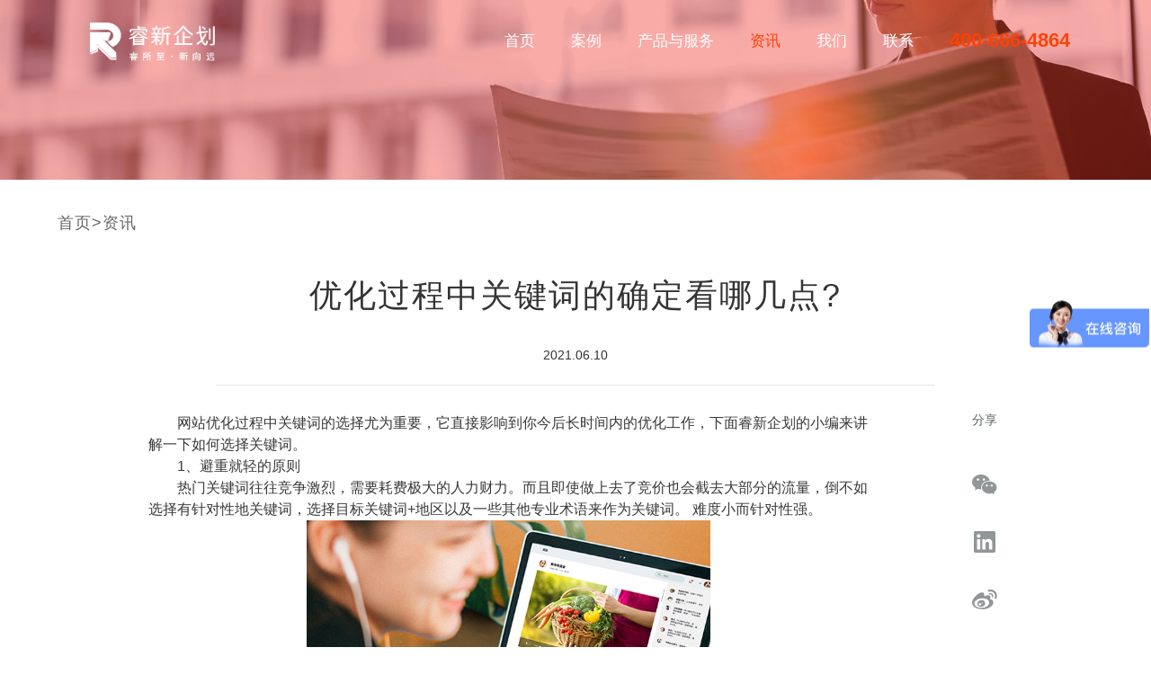

--- FILE ---
content_type: text/html; charset=utf-8
request_url: https://www.reyxin.com/news/show-222.html
body_size: 7346
content:
<!DOCTYPE html>
<html lang="en">

<head>
    <meta charset="UTF-8">
    <meta name="viewport"
        content="width=device-width; initial-scale=1.0, minimum-scale=1.0, maximum-scale=1.0, user-scalable=no" />
    <meta http-equiv="Access-Control-Allow-Origin" content="*">
    <title>优化过程中关键词的确定看哪几点?-石家庄网络营销资讯_石家庄微信营销动态-睿新企划</title>
	<meta name="keywords" content="石家庄网络营销资讯,石家庄微信营销新闻,石家庄直播带货动态">
	<meta name="description" content="睿新企划,互联网全渠道营销的专业品牌,为您提供最新合作签约,行业新闻和营销资源物料.">
    <link rel="stylesheet"  href="/templates/ruixin/css/public.css">
    <link rel="stylesheet"  href="/templates/ruixin/css/animate.css">
    <link rel="stylesheet"  href="/templates/ruixin/css/news.css">
    <script src="/templates/ruixin/js/jquery-3.1.1.min.js"></script>
    <script src="/templates/ruixin/js/clipboard.min.js"></script>
    <script src="/templates/ruixin/js/qrcode.js"></script>
    <script src="/templates/ruixin/js/public.js"></script>
    
</head>

<body class="navnews">
    <div class="wrapper newsShow">
        <!-- 头部 -->
        <link rel="stylesheet" type="text/css" href="/scripts/artdialog/ui-dialog.css" />
<script type="text/javascript" charset="utf-8" src="/scripts/artdialog/dialog-plus-min.js"></script>
<script type="text/javascript" src="/templates/ruixin/js/common.js"></script>
<!-- <script src="/templates/ruixin/js/jquery-3.1.1.min.js"></script> -->
<div class="head">
    <div class="headcon">
        <div class="logo"><a class="logohref" id="logohref" href="/index.html"><img src="/templates/ruixin/images/logo.png"></a></div>
        <div class="mobileTEL"><a href="tel:400-666-4864">400-666-4864</a></div>
        <ul class="nav">
            <li class="indexnav1"><a href="/index.html">首页</a></li>
            <li class="anlinav1"><a href="/case/92.html">案例</a></li>
            <li class="cpfwnav1">
                <a class="pc" href="/product.html">产品与服务</a>
                <dl class="pcmobilenavul" id="pcmobilenavul">
                    <dd><a href="/yxdj.html">营销平台搭建</a></dd>
                    <dd><a href="/wltg.html">网站综合推广</a></dd>
                    <dd><a href="/wxyx.html">微信营销</a></dd>
                    <dd><a href="/mthg.html">媒体广告与资源</a></dd>
                    <dd><a href="/spyx.html">视频制作与营销</a></dd>
                </dl>
                <a class="hide cpyfw">产品与服务</a>
                <dl class="hide mobilenavul">
                    <dd><a href="/product.html">产品与服务体系</a></dd>
                    <dd><a href="/yxdj.html">营销平台搭建</a></dd>
                    <dd><a href="/wltg.html">网站综合推广</a></dd>
                    <dd><a href="/wxyx.html">微信营销</a></dd>
                    <dd><a href="/mthg.html">媒体广告与资源</a></dd>
                    <dd><a href="/spyx.html">视频制作与营销</a></dd>
                </dl>
            </li>
            <li class="newsnav1"><a href="/news.html">资讯</a></li>
            <li class="aboutnav1"><a href="/about.html">我们</a></li>
            <li class="lxwmnav1"><a href="/lxwm.html">联系</a></li>
            <!-- <li><a class="download">资源下载</a></li> -->
            <li class="tel400"><a href="tel:400-666-4864">400-666-4864</a></li>
          
        </ul>
        <div class="mobile mobileClick">
            <i></i>
            <i></i>
            <i></i>
        </div>
    </div>
</div>

<div class="mark"></div>

<div class="downxz" style="background-image: url(/templates/ruixin/images/xzpng.png);">
    <div class="down_top">
        <img class="downleft" src="/templates/ruixin/images/xzpnglog.png" alt="石家庄网站推广">
        <img class="downright" src="/templates/ruixin/images/xzpngpdf.png" alt="石家庄视频营销">
        <img class="close" src="/templates/ruixin/images/close.png">
    </div>
    <div class="down_center">
        <input class="downtel" type="tel" id="txtMobile" placeholder="请输入您的手机号">
        <input class="downtext" type="text" id="txtValidcode" placeholder="输入验证码">
        <span class="downtj" onclick="sendSMS(this, '#txtMobile', '/');">发送验证码</span>
    </div>
    <div class="down_bottom">
        <span class="djxz" onclick="download()">点击下载</span>
        <span class="wxyz">我要咨询</span>
    </div>
</div>
<script>
   
   
    $(".download").click(function () {
        $(".mark").show();
        $(".downxz").show();
    })
    $(".downxz .close").click(function () {
        $(".mark").hide();
        $(".downxz").hide();
    })

    function download() {
        var url = "/tools/submit_ajax.ashx?action=ehcek_mobile_validcode";

        var mobile = $("#txtMobile").val();
        var validcode = $("#txtValidcode").val();

        if (!mobile) {
            alert("请输入手机号");
            return false;
        }
        if (!validcode) {
            alert("请输入验证码");
            return false;
        }

        var postData = {};
        postData["mobile"] = mobile;
        postData["validcode"] = validcode;

        $.ajax({
            type: "POST",
            url: url,
            data: postData,
            dataType: "json",
            timeout: 20000,
            success: function (res, textStatus) {
                if (res.status == 1) {
                    var download_url = "/tools/submit_ajax.ashx?action=download_file";
                    var postData1 = {};
                    postData1["mobile"] = mobile;
                    $.ajax({
                        type: "POST",
                        url: download_url,
                        data: postData1,
                        dataType: "json",
                        timeout: 20000,
                        success: function (data, textStatus) {
                            if (data.status == 1) {
                                location.href=data.data;
                            } else {
                                alert(data.msg);
                            }
                        }
                    });
                } else {
                    alert(res.msg);
                }
            }
        });
    }

    $(".headcon .cpyfw").click(function () {
       $(".mobilenavul").toggle(1000);
    })

    
</script>

<script>
var _hmt = _hmt || [];
(function() {
  var hm = document.createElement("script");
  hm.src = "https://hm.baidu.com/hm.js?9024b32591574ed9f549a3079bf85128";
  var s = document.getElementsByTagName("script")[0]; 
  s.parentNode.insertBefore(hm, s);
})();
</script>
        <div class="banner"><img src="/templates/ruixin/images/banner_newxq.jpg"></div>
        <div class="dqpage"><a href="/">首页</a>><a href="/news.html">资讯</a></div>
       <div class="newsShowTitle">
            <h2>优化过程中关键词的确定看哪几点?</h2>
            <p class="time">2021.06.10</p>
        </div>
        <div class="newsShowCon">
                <div class="neirong">
                <div class="newsShowCon_Left">
                <p style="line-height: 1.75em;"><span style="font-size: 16px;">　　网站优化过程中关键词的选择尤为重要，它直接影响到你今后长时间内的优化工作，下面睿新企划的小编来讲解一下如何选择关键词。<br/></span></p><p style="line-height: 1.75em;"><span style="font-size: 16px;">　　1、避重就轻的原则</span></p><p style="line-height: 1.75em;"><span style="font-size: 16px;">　　热门关键词往往竞争激烈，需要耗费极大的人力财力。而且即使做上去了竞价也会截去大部分的流量，倒不如选择有针对性地关键词，选择目标关键词+地区以及一些其他专业术语来作为关键词。 
难度小而针对性强。</span></p><p style="text-align: center; line-height: 1.75em;"><img src="/upload/202106/10/202106101110127368.jpg" title="优化过程中关键词的确定看哪几点?" alt="优化过程中关键词的确定看哪几点?" width="449" height="305" border="0" vspace="0" style="width: 449px; height: 305px;"/></p><p style="line-height: 1.75em;"><span style="font-size: 16px;">　　2、重点原则</span></p><p style="line-height: 1.75em;"><span style="font-size: 16px;">　　关键词必须是一个公司或者企业的主打产品，如果公司的产品很多很杂那么就选择重点产品的关键词。在做推广方案的时候不要妄想一个页面把所有关键词打尽，也不要把所有的关键字堆积到首页，量变势必会引起质变，最终会得不偿失!量变引起质变，你也已因此大获全胜。做好关键词分析，各级栏目分配合理的关键词，然后开展你的工作。在心态上关键词选取尽可能要做减法，在布置上每个页面也要做减法，最终的目的是精准。</span></p><p style="line-height: 1.75em;"><span style="font-size: 16px;">　　3、利益最大化</span></p><p style="line-height: 1.75em;"><span style="font-size: 16px;">　　做网站优化最大的原则就是要保证利益最大化。主要考虑的因素就是网站成本、及能带来的利润。如果推广方案中选词不当。已经做上去的关键词的如果选择得不够精准，也会大大的影响后期带来的利润。在后期的关键词调整上也将面临更大的难度。总结下来，我们可以看到关键字的确定是多么的重要，对企业站来说，更是如此。</span></p><p style="line-height: 1.75em;"><span style="font-size: 16px;">　　以上就是关于睿新企划的小编给大家总结的相关内容，更多资讯可直接联系我们，我们将竭诚为您服务。</span></p><p><br/></p>

                </div>
                <dl class="newsShowCon_Right">
                    <dt>相关阅读</dt>
                    
                    
                    
                        <dd>
                        <a href="/news/show-1007.html">
                            <div class="img"><img src="https://cloud.reyxin.com//upload/202401/30/202401301007450755.png"></div>
                            <div class="wz">
                                <span class="title">网络推广营销公司：助力您事业的数字化传播</span>
                                <span class="time">2024.01.30</span>
                            </div>
                        </a>
                    </dd>
                    
                        <dd>
                        <a href="/news/show-1006.html">
                            <div class="img"><img src="https://cloud.reyxin.com//upload/202401/26/202401261120168645.jpg"></div>
                            <div class="wz">
                                <span class="title">网络推广公司的功能、作用和优势</span>
                                <span class="time">2024.01.26</span>
                            </div>
                        </a>
                    </dd>
                    
                        <dd>
                        <a href="/news/show-1005.html">
                            <div class="img"><img src="https://cloud.reyxin.com//upload/202401/23/202401231120222747.png"></div>
                            <div class="wz">
                                <span class="title">微信代运营公司：助力企业在社交媒体上实现营销成功</span>
                                <span class="time">2024.01.22</span>
                            </div>
                        </a>
                    </dd>
                    
                

            </dl>
        </div>
            <div class="share">
                <a href="#">分享</a>
                <a href="#" target="_blank" class="wx"><i class="icon icon_wx"></i><div id="qrcode"></div></a>
                <a href="#" target="_blank" class="in"><i class="icon icon_in"></i></a>
                <a href="#" target="_blank" class="xl"><i class="icon icon_xl"></i></a>
                <a target="_blank" class="lz"><i class="icon icon_lz"></i></a>
                <a href="#" target="_blank" class="email"><i class="icon icon_mail"></i></a>
            </div>
        </div>

        <!-- 底部 -->
        <footer>
  <div class="footer">
    <div class="footerLogo">
      <img src="/templates/ruixin/images/footer_logo.png" alt="石家庄网络营销logo">
     
    </div>
    <dl class="footerNav">
      <dt>睿新企划</dt>
      <dd>
        <a href="/index.html">首页 HOME</a>
        <a href="/about.html">我们 COMPANY</a>
        <a href="/case/92.html">案例 CASES</a>
        <a href="/lxwm.html">联系 CONTACT</a>
        <a href="/product.html" style="width: 100%;">产品 PRODUCT</a>
        <a href="/news.html" style="width: 100%;">资讯 INFORMATION</a>
        <a href="/mzsm.html" style="width: 100%;">免责声明</a>
      </dd>
     
    </dl>
    <dl class="footerlxfs">
      <dt>联系方式</dt>
      <div class="footertel">
    
        <span class="footertelbt">客户服务电话</span>
        <span class="footertelnum"><a href="tel:400-666-4864">400-666-4864</a></span>
        <div class="blankfg"></div>
        <span class="footertelbt">售后及业务电话</span>
        <span class="footertelnum"><a href="tel:0311-87882018">18031113065</a></span>
        <div class="blankfg"></div>
        <div class="address">
          <span class="footertelbt">联系地址 </span>
          <span class="footerteladdress">新华区西三庄大街86号河北互联网大厦二层</span>
        </div>

      </div>
    </dl>
    <div class="footerEwm">
      <span class="footerEwmImg"><img src="/templates/ruixin/images/ewm.png" alt="睿新企业微信"></span>
      <span class="footerEwmtext">睿新企业微信</span>
	  <a href="https://www.sw-tech.cn/">返回主站</a>
    </div>
	<div class="links">
    友情链接：
		
			<a href="http://sw-tech.cn" target="_blank">石家庄网站建设</a>
		
			<a href="http://www.shseotuiguang.com/" target="_blank">上海网站推广</a>
		
			<a href="https://wm.makeding.com" target="_blank">思杰马克丁广告联盟</a>
		
			<a href="http://www.njdingyuan.com/" target="_blank">南京企业管理咨询</a>
		
			<a href="http://www.yongshiweb.cn/" target="_blank">济宁网站制作</a>
		
	</div>
    <div class="copyrightCon">
      <div class="copyright">
        COPYRIGHT © 2008-2026  尚武科技 保留所有权利
      </div>
      <div class="beian">
	<a  href="http://www.beian.gov.cn/portal/registerSystemInfo?recordcode=13010502001938" target="_blank">
		<img src="/templates/ruixin/images/备案图标.png" style="display: inline-block;width:auto;"/>冀公网安备 13010502001938号
	</a>
        <a href="https://beian.miit.gov.cn/#/Integrated/index" target="_blank">冀ICP备12011207号-16</a>
      </div>
    </div>
  </div>
  <div class="footerMobile">
    <div class="footertit1">睿新企划</div>
    <div class="footertit2">睿所至·新向远</div>

    <div class="ftwem">
      <span class="footerEwmImg"><img src="/templates/ruixin/images/ewm.png" alt="石家庄视频营销的扫一扫"></span>
      <p>
        <em>售后及业务电话</em>
        <a href="tel:400-666-4864">400-666-4864</a>
      </p>
    </div>
    <dl class="footeradress">
      <dt>联系地址</dt>
      <dd>新华区西三庄大街86号河北互联网大厦二层</dd>
    </dl>

   
    <div class="copyright">
      COPYRIGHT © 2008-2025    尚武科技 保留所有权利
    </div>
    <div class="beian">
	<a  href="http://www.beian.gov.cn/portal/registerSystemInfo?recordcode=13010502001938" target="_blank">
		<img src="/templates/ruixin/images/备案图标.png"  style="display: inline-block;width:auto;"/>冀公网安备 13010502001938号
	</a>
          <a href="https://beian.miit.gov.cn/#/Integrated/index" target="_blank">冀ICP备12011207号-16</a>
        </div>
    </div>

  <!-- <script type="text/javascript">window.$crisp=[];window.CRISP_WEBSITE_ID="36e0a701-ee76-43ed-9f22-b8078578697b";(function(){d=document;s=d.createElement("script");s.src="https://client.crisp.chat/l.js";s.async=1;d.getElementsByTagName("head")[0].appendChild(s);})();</script> -->

</footer>
<script>
  $(".wxyz").click(function(){
      console.log("12")
      // $(".down_top .close").click();
      $("#nb_icon_wrap")[0].click()
      // $(".cc-7doi")[0].click()
    
  })
  </script>
    </div>
    <script>
        $(function(){
          $('iframe').each(function(index, iframe) {
            $(iframe).height($(iframe).width() / 1.77)
          });
      
          var shareTitle = document.title; //分享标题
          var sharePicUrl = '' // 分享的图片 PHP输出 _coverImage
          var shareUrl = window.location.href;
          var mainTitle = $('.title-3 .main').text();
          var contentText = $('.text p').eq(0).text();
          var urlBj = '';
          if(window.location.href.split('?').length>=2){
            urlBj = '&';
          }else{
            urlBj = '?';
          }
      
          // 分享到微博
          $('.share .xl').attr('href','https://service.weibo.com/share/share.php?url='+shareUrl+urlBj+'ADTAG=weibo'+'&title='+shareTitle+'&pic='+sharePicUrl);
      
          // 分享到领英
          $('.share .in').attr('href','https://www.linkedin.com/shareArticle?url='+shareUrl+urlBj+'ADTAG=linkin'+'&title='+shareTitle+'&summary=&source=Tencent');
      
          // 分享到邮箱
          $('.share .email').attr('href','mailto:?subject='+mainTitle+'&body='+contentText+'%0A'+shareUrl);
      
      
      
          // 复制到剪贴板
          var clipboard = new Clipboard('.lz', {
            text: function() {
              return shareUrl;
            }
          });
          clipboard.on('success', function(e) {
            alert('网址复制到剪贴板成功');
          });
          clipboard.on('error', function(e) {
            alert('网址复制到剪贴板失败');
          });
      
          var qrcode = new QRCode(document.getElementById("qrcode"), {
            width : 100,//设置宽高
            height : 100,
            colorDark : '#000000',
            colorLight : '#ffffff',
          });
          qrcode.makeCode(shareUrl+urlBj+'ADTAG=wechat');
      
      
      
      
        });
      </script>
</body>

</html>

--- FILE ---
content_type: text/css
request_url: https://www.reyxin.com/templates/ruixin/css/public.css
body_size: 5438
content:
@charset "utf-8";
/* CSS Document */

* {
    margin: 0;
    padding: 0;
}

html {
    -webkit-text-size-adjust: none;
}

body {
    font-size: 12px;
    color: #393939;
    width: 100%;
}

body, ol, ul, li, dt, dd, dl, h1, h2, h3, h4, h5, h6, form, input, textarea, p, blockquote, pre, a, abbr, acronym, address, big, cite, code, del, dfn, em, img, ins, kbd, q, s, samp, sup, tt, var, b, u, i, center, fieldset, form, label, legend, table, caption, tbody, tfoot, thead, tr, th, td, article, aside, canvas, details, embed, figure, figcaption, footer, header, hgroup, menu, nav, output, ruby, section, summary, time, mark, audio, video {
    font-family: "微软雅黑", Tahoma, Helvetica, Arial, sans-serif;
    font-size: 14px;
    font-weight: normal;
    font-style: normal;
}

li {
    list-style-type: none;
}

img {
    border: none;
    vertical-align: middle;
}

/*-------this-a-list---------*/

a, time {
    outline: none;
    cursor: pointer;
    text-decoration: none;
    color: #393939;
    transition: all .4s ease 0s;
    -webkit-transition: all .4s ease 0s;
    -moz-transition: all .4s ease 0s;
    -ms-transition: all .4s ease 0s;
    -o-transition: all .4s ease 0s;
}

a:active, a:hover {
    text-decoration: none
}

a, area, a:active {
    blr: expression(this.onFocus=this.blur());
}

:focus {
    -moz-outline-style: none;
}

article, aside, details, figcaption, figure, footer, header, hgroup, menu, nav, section {
    display: block;
}

blockquote, q {
    quotes: none;
}

blockquote:before, blockquote:after, q:before, q:after {
    content: '';
    content: none;
}

/*------- input--outline--middle---------*/

/*input, button, select, textarea{ outline:none}*/

input, select, textarea, button {
    vertical-align: middle
}

button {
    border: 0 none;
    background-color: transparent;
    cursor: pointer
}

button::-moz-focus-inner, input[type="reset"]::-moz-focus-inner, input[type="button"]::-moz-focus-inner, input[type="submit"]::-moz-focus-inner, input[type="file"]>input[type="button"]::-moz-focus-inner {
    border: none;
    padding: 0;
}

/*----- tabless///-----*/

table {
    width: 100%;
    border-collapse: collapse;
    border-spacing: 0;
    table-layout: fixed;
}

caption {
    display: none;
}

/*----- clearfix///-----*/

.clearfix {
    *zoom: 1;
}

.clearfix:before, .clearfix:after {
    display: table;
    content: '';
    line-height: 0;
}

.clearfix:after {
    clear: both;
}

/*----- dis///-----*/

.clear {
    clear: both;
}

.disno {
    display: none;
}

.disbk {
    display: block;
}

.distb {
    display: table;
}

/*----- 文字两侧对齐///-----*/

.justify {
    text-align: justify;
    text-justify: distribute-all-lines;
    /*ie6-8*/
    text-align-last: justify;
    /* ie9*/
    -moz-text-align-last: justify;
    /*ff*/
    -webkit-text-align-last: justify;
    /*chrome 20+*/
}

@media screen and (-webkit-min-device-pixel-ratio:0) {
    .justify:after {
        position: absolute;
        content: ".";
        display: inline-block;
        width: 100%;
        overflow: hidden;
        height: 0;
    }
}

.tel400 {
    font-size: 30px;
    color: #ff4106;
    font-weight: bold;
}

.head .nav li.tel400 a {
    font-size: 22px;
    color: #ff4106;
    font-weight: bold;
}

/*----- 超出省略号///-----*/

.toe {
    word-break: keep-all;
    white-space: nowrap;
    overflow: hidden;
    text-overflow: ellipsis;
}

.wrapper {
    width: 100%;
    margin: 0 auto;
    overflow: hidden;
}

.wrapper img {
    display: block;
    width: 100%;
}

.wl_blank {
    width: 100%;
    height: 0.1rem;
    background-color: #efeff9;
}

/******************************************************************common/////**********************************************************************/

body {
    width: 100%;
    position: relative;
    transition: right .2s;
}

body.right {
    right: 75%;
}

/* 阴影 */

.mark {
    display: none;
    position: fixed;
    width: 100%;
    height: 100%;
    background-color: rgba(0, 0, 0, 0.4);
    z-index: 10;
    left: 0;
    top: 0;
}

/* 头部公用 */

.logo img {
    display: block;
    width: 100%;
}

.head {
    width: 100%;
    height: 90px;
    position: absolute;
    left: 0;
    top: 0;
    z-index: 100;
}

.headcon {
    width: 90%;
    height: 90px;
    max-width: 1140px;
    margin: 0 auto;
    display: flex;
    align-items: center;
    justify-content: space-between;
    position: relative;
}

.head .logo {
    width: 191px;
}

.head .logo a {
    display: block;
    width: 100%;
}

.head .nav {
    display: inline-flex;
    width: 70%;
    justify-content: flex-end;
    align-items: center;
}

.head .nav li {
    padding: 0 20px;
}

.head .nav li a {
    display: block;
    width: 100%;
    font-size: 17px;
    letter-spacing: 0px;
    color: #fff;
}

.head.up {
    position: fixed;
}

.head.up .nav li a {
    color: #fff;
}

.head.up .nav li.on a, .head .nav li:hover a {
    color: #000;
}

.index .nav li.indexnav1 a, .navcase .nav li.anlinav1 a, .product .nav li.cpfwnav1 a, .navnews .nav li.newsnav1 a, .about .nav li.aboutnav1 a, .navlxwm .nav li.lxwmnav1 a {
    color: #ff4106;
}

.index .head.up .nav li.indexnav1 a, .navcase .head.up .nav li.anlinav1 a, .product .head.up .nav li.cpfwnav1 a, .navnews .head.up .nav li.newsnav1 a, .about .head.up .nav li.aboutnav1 a, .navlxwm .head.up .nav li.lxwmnav1 a {
    color: #ff4106;
}

.head.up {
    background-color: #fff;
    box-shadow: 0px 0px 18px 0px rgba(0, 0, 0, 0.24);
}

.head.up .nav li a {
    color: #000;
}

.head.up .nav li.on a, .head.up .nav li:hover a {
    color: #ff4106;
}

.head .nav li a.hide, .hide {
    display: none;
}

.banner.mobile {}

.mobile {
    display: none;
    float: right;
    border-radius: 2px;
    cursor: pointer;
    text-align: center;
    line-height: 3px;
    box-sizing: border-box;
    transition: 0.4s ease-in-out;
}

.mobile i {
    display: block;
    margin: 0 auto;
    width: 28px;
    height: 3px;
    background: #000;
    margin-top: 5px;
    border-radius: 5px;
}

.mobile i:nth-child(1) {
    transition: 0.4s ease-in-out 0.3s;
}

.mobile i:nth-child(2) {
    transition: 0.4s ease-in-out;
}

.mobile i:nth-child(3) {
    transition: 0.4s ease-in-out 0.3s;
}

.mobile.active i:nth-child(1) {
    transform: rotate(45deg) translateY(6px) translateX(5px);
}

.mobile.active i:nth-child(2) {
    transform: translateX(40px);
    opacity: 0;
}

.mobile.active i:nth-child(3) {
    transform: rotate(-45deg) translateY(-6px) translateX(5px);
}

.head .nav li {
    position: relative;
}

.cpfwnav1:hover #pcmobilenavul {
    display: block;
}

#pcmobilenavul {
    display: none;
    position: absolute;
    left: 50%;
    top: 22px;
    width: 150px;
    background: rgba(255, 255, 255, 0.9);
    transform: translate(-50%, 0%);
    padding: 10px 0 10px;
}

#pcmobilenavul dd {
    width: 100%;
    text-align: center;
    height: 40px;
    line-height: 40px;
}

.head .nav li #pcmobilenavul dd a {
    display: block;
    width: 90%;
    color: #333;
    border-bottom: 1px solid #e9e9e9;
    margin: 0 auto;
}

.head .nav li #pcmobilenavul dd:last-child a {
    border: none;
}

.head.up .nav li:hover #pcmobilenavul dd a {
    color: #333;
}

.head.up .nav li #pcmobilenavul dd a:hover {
    color: #ff4106;
}

footer {
    width: 100%;
    height: auto;
    background-color: #ff4106;
}

.footer {
    width: 100%;
    /* height: 590px; */
    /* max-width: 1400px; */
    margin: 0 auto;
    display: flex;
    flex-wrap: wrap;
    align-items: flex-start;
    justify-content: space-between;
    /* padding: 8vh 0; */
}

.footer .footerLogo {
    width: 10%;
    /* height: 515px; */
    height: auto;
    padding-left: 10%;
    padding-right: 5%;
    padding-top: 50px;
    /* background: #ed3f06; */
}

.footer .footerLogo img {
    /* width: 189px; */
    width: 100%;
}

.footerLogo .copyright {
    margin-left: 26px;
    font-size: 12px;
    font-weight: normal;
    font-stretch: normal;
    line-height: 27px;
    letter-spacing: 0px;
    color: #ffffff;
    margin-top: 170px;
}

.footer .footerNav {
    width: 20%;
    margin-top: 50px;
    margin-left: 3%;
}

.footer dl dt {
    font-size: 18px;
    font-weight: bold;
    letter-spacing: 1px;
    color: #ffffff;
    padding-bottom: 10px;
    border-bottom: 1px solid #ffffff;
}

.footer .footerNav dd {
    display: flex;
    flex-wrap: wrap;
}

.footer .footerNav dd a {
    width: 50%;
    font-size: 16px;
    line-height: 27px;
    letter-spacing: 0px;
    color: #ffffff;
    margin-top: 10px;
}

.footer .links a {
    color: #ffffff;
	margin-right:20px;
}

.footer .footerNav .beian {
    margin-top: 124px;
}

.footer .footerNav .beian a {
    display: block;
    font-size: 12px;
    font-weight: normal;
    font-stretch: normal;
    line-height: 27px;
    letter-spacing: 0px;
    color: #ffffff;
}

.footerlxfs {
    width: 25%;
    margin-top: 50px;
    margin-left: 3%;
}

.footerlxfs span {
    display: block;
}

.footerlxfs .footertelImg {
    width: 66px;
}

.footertel .address {
    margin-top: 9px;
}

.footerlxfs .footertelbt {
    font-size: 14px;
    font-weight: bold;
    letter-spacing: 0px;
    color: #ffffff;
    margin: 10px 0;
    /* margin-top: 120px; */
}

.footerlxfs .footertelnum {
    font-size: 22px;
    line-height: 27px;
    letter-spacing: 3px;
    color: #ffffff;
}

.footerlxfs .footertelnum a {
    font-size: 22px;
    line-height: 27px;
    letter-spacing: 3px;
    color: #ffffff;
}

.footertel .blankfg {
    width: 100%;
    height: 0;
}

.footerteladdress {
    font-size: 16px;
    font-weight: normal;
    letter-spacing: 0px;
    color: #ffffff;
}

.footerEwm {
    width: 10%;
    max-width: 140px;
    margin: 80px 3% 0 3%;
}
.footerEwm a{
	width:100px;
	height:30px;
	line-height:30px;
	color:#333;
	background:#fff;
	text-align:center;
	margin:20px auto;
	transition:.5s;
	display:block;
	transform:translateY(10px);
	border-radius:20px
}
.footerEwm a:hover{
	transform:translateY(0);
	color:#ff4106
}
.footerEwm .footerEwmtext {
    display: block;
    text-align: center;
    color: #fff;
}

footer .baxin {
    width: 90%;
    height: 70px;
    padding: 0 5%;
    background-color: #c23a06;
    display: flex;
    justify-content: space-between;
    align-items: center;
    flex-wrap: wrap;
}

footer .baxin a {
    font-size: 14px;
    font-weight: normal;
    font-stretch: normal;
    line-height: 20px;
    letter-spacing: 1px;
    color: #ffffff;
}

.footerMobile {
    display: none;
}

.downxz {
    width: 90%;
    max-width: 570px;
    height: 313px;
    background-size: 100% 100%;
    position: fixed;
    left: 50%;
    top: 50%;
    transform: translate(-50%, -50%);
    z-index: 100;
    display: none;
}

.down_top {
    width: 90%;
    margin: 30px auto;
    display: flex;
    flex-wrap: wrap;
    align-items: center;
    position: relative;
}

.down_top .downleft {
    width: 50%;
    max-width: 95px;
}

.down_top .downright {
    width: 48%;
    max-width: 247px;
    margin-left: 24%;
}

.down_top .close {
    position: absolute;
    width: 22px;
    right: -15px;
    top: -15px;
}

.down_center {
    width: 90%;
    height: 50px;
    background-color: #fff;
    display: flex;
    flex-wrap: wrap;
    align-items: center;
    margin: 0 auto;
    justify-content: space-between;
}

.down_center .downtel {
    display: block;
    background-color: transparent;
    width: 49%;
    max-width: 254px;
    box-sizing: border-box;
    height: 40px;
    border: none;
    outline: none;
    border-right: 1px solid rgba(97, 98, 98, 0.6);
    font-size: 18px;
    text-indent: 2em;
}

.down_center .downtext {
    display: block;
    background-color: transparent;
    width: 28%;
    max-width: 146px;
    box-sizing: border-box;
    height: 40px;
    font-size: 18px;
    border: none;
    outline: none;
    text-indent: 1em;
}

.down_center .downtj {
    font-size: 18px;
    width: 23%;
    max-width: 124px;
    height: 100%;
    line-height: 50px;
    background-color: #cc0200;
    font-size: 18px;
    letter-spacing: 1px;
    color: #ffffff;
    text-align: center;
    cursor: pointer;
}

.down_bottom {
    width: 90%;
    margin: 10px auto;
    display: flex;
    flex-wrap: wrap;
    justify-content: space-between;
}

.down_bottom span {
    width: 48%;
    height: 50px;
    line-height: 50px;
    max-width: 248px;
    background-color: #cc0200;
    font-size: 18px;
    letter-spacing: 1px;
    color: #ffffff;
    text-align: center;
    cursor: pointer;
}

video {
    display: block;
    width: 100%;
}

.copyrightCon {
    display: block;
    width: 100%;
    margin-top: 30px;
    padding-bottom: 20px;
}

.copyright {
    text-align: center;
    color: #fff;
}

.beian {
    display: flex;
    justify-content: center;
}

.beian a {
    color: #fff;
}

.beian a:last-child {
    padding-left: 10px;
}

.mobileTEL {
    display: none;
}

.links {
    display: block;
    width: 90%;
    max-width: 1400px;
    margin: 20px auto;
    color: #fff;
    
}
.links a{
    color: #fff;
}
.Mlinks{
    width: 100%;
    color: #fff;
}
@media only screen and (max-width:1400px) {
    .footerlxfs {
        width: 20%;
    }
}

@media only screen and (max-width:1200px) {
    .footer .footerLogo {
        width: 20%;
        padding-left: 5%;
    }
}

@media only screen and (max-width:1000px) {
    /* .footer .footerLogo,.footer .footerNav,.footerlxfs,.footerEwm{
        width: 45%;
        padding: 3% 2.5%;
        margin: 0;
    } */
    .footerLogo img {
        max-width: 150px;
    }
    .footer {
        display: none;
    }
    .footerMobile {
        display: flex;
        flex-wrap: wrap;
        width: 90%;
        padding: 40px 5% 20px;
    }
    .footerMobile .footerlxfs {
        width: 50%;
        margin-top: 10px;
    }
    .footerMobile .footertit1 {
        width: 100%;
        display: block;
        font-size: 16px;
        letter-spacing: 2px;
        color: #ffffff;
    }
    .footerMobile .footertit2 {
        width: 80%;
        display: block;
        font-size: 20px;
        font-weight: bold;
        line-height: 38px;
        letter-spacing: 4px;
        color: #ffffff;
        border-bottom: 1px solid #fff;
        padding-bottom: 10px;
        margin-bottom: 26px;
    }
    .footerMobile .ftwem {
        display: flex;
        flex-wrap: wrap;
        align-items: flex-end;
        width: 100%;
    }
    .beian {
        justify-content: flex-start;
    }
    .ftwem .footerEwmImg {
        width: 40%;
        max-width: 120px;
    }
    .ftwem p {
        width: 55%;
        margin-left: 2%;
    }
    .ftwem p em {
        display: block;
        font-size: 20px;
        line-height: 38px;
        letter-spacing: 0px;
        color: #ffffff;
    }
    .ftwem p a {
        display: block;
        font-size: 24px;
        font-weight: bold;
        line-height: 27px;
        letter-spacing: 2px;
        color: #ffffff;
    }
    .footeradress {
        margin-top: 25px;
    }
    .footeradress dt {
        font-size: 20px;
        font-weight: bold;
        letter-spacing: 1px;
        color: #ffffff;
    }
    .footeradress dd {
        font-size: 14px;
        line-height: 29px;
        letter-spacing: 1px;
        color: #ffffff;
    }
    .Mlinks a {
        color: #ffffff;
		margin-right:20px;
    }
    .copyright {
        width: 100%;
        color: #fff;
        text-align: left;
        padding: 10px 0;
        font-size: 12px;
        letter-spacing: 1px;
        color: #ffffff;
        margin-top: 25px;
    }
    .address {
        display: flex;
        flex-wrap: wrap;
        width: 100%;
        margin-top: 20px;
        justify-content: center;
    }
    .address .footertelbt {
        font-size: 16px;
        font-weight: bold;
        letter-spacing: 0px;
        color: #ffffff;
    }
    .footertel .blankfg {
        height: 0;
    }
    .footerEwm {
        width: 50%;
        margin: 20px 3% 0 3%;
    }
}

@media only screen and (max-width:780px) {
    .head {
        background-color: #fff;
        height: 80px;
        box-shadow: 0px 0px 18px 0px rgba(0, 0, 0, 0.24);
    }
    .headcon {
        height: 80px;
    }
    .head .logo {
        width: 150px;
    }
    .head .nav {
        top: 80px;
    }
    .head .nav li a.pc, .pc {
        display: none;
    }
    .head .nav li a.hide {
        display: block;
    }
    .mobile, .head .nav li a.hide {
        display: block;
    }
    .banner.mobile {
        float: initial;
    }
    .mobileTEL {
        display: block;
    }
    .mobileTEL a {
        color: #ff4106;
        font-size: 16px;
    }
    .head .nav.active li.tel400 {
        display: none;
    }
    .head .nav {
        width: 75%;
        position: fixed;
        line-height: 40px;
        text-align: left;
        top: 0;
        justify-content: center;
        background: #434343;
        padding-top: 20px;
        z-index: 999;
        transition: right .2s;
        right: -75%;
        display: block;
    }
    .head .nav.active {
        right: 0;
        height: auto;
        flex-wrap: wrap;
        z-index: 80;
        height: 100vh;
    }
    .head .nav.active li {
        width: 100%;
        border-bottom: 1px solid #595959;
    }
    .head .nav.active li a {
        color: #fff;
    }
    .head .nav.active li.on a, .head .nav.active li:hover a {
        color: #ff4106;
    }
    .head .nav.active li.on dd a, .head .nav.active li:hover dd a {
        color: #fff;
    }
    .head .nav.active li dd a {
        font-size: 14px;
    }
    .footerEwm {
        margin-top: 20px;
    }
    .footer {
        height: auto;
    }
    /* footer .baxin a {
        width: 100%;
    } */
    .footer .footerLogo, .footer .footerNav, .footer .footerlxfs, .footer .footerEwm {
        width: 100%;
    }
    .footer .footerLogo {
        height: auto;
        padding-bottom: 30px;
    }
    .footer .footerEwm img {
        width: 140px;
    }
    .footerLogo .copyright, .footer .footerNav .beian {
        margin-top: 40px;
    }
    .footerEwm .footerEwmtext {
        text-align: left;
        margin-top: 20px;
    }
}

@media only screen and (max-width:800px) {
    #pcmobilenavul {
        display: none !important;
    }
    .ui-popup {
        left: 85% !important;
        width: 300px !important;
    }
    .footerMobile .footerlxfs {
        width: 100%;
    }
    .address {
        justify-content: flex-start;
        margin-left: 3%;
    }
    .footerLogo, .footerEwm {
        margin: 10px auto;
    }
    .footerlxfs .footertelbt, .footerlxfs .footertelnum, .address .footertelbt, .footerteladdress {
        width: 100%;
        text-align: center;
    }
    .beian {
        width: 100%;
        padding-bottom: 20px;
    }
    .banner.mobile.xsyc {
        display: none;
    }
    .bannerydsj.xsyc {
        display: block;
    }
    .down_top .downright {
        width: 60%;
        max-width: 247px;
        margin-left: 4%;
    }
}

@media only screen and (max-width:414px) {
    .projectCase .projectImg .projectImgC .tcc span {
        font-size: 20px !important;
        line-height: 30px !important;
    }
    .down_center .downtel, .down_center .downtext {
        text-indent: 1em;
        font-size: 14px;
    }
    .down_center .downtj {
        font-size: 12px;
    }
    .beian {
        flex-wrap: wrap;
    }
    .beian a {
        font-size: 12px;
    }
    .tel400 {
        font-size: 14px;
    }
    .ftwem p a {
        font-size: 20px;
    }
}

--- FILE ---
content_type: application/javascript
request_url: https://www.reyxin.com/templates/ruixin/js/common.js
body_size: 6452
content:
/* 
*作者：一些事情
*时间：2015-4-17
*需要结合jquery和Validform和artdialog一起使用
----------------------------------------------------------*/

/*工具类方法
------------------------------------------------*/
//检测是否移动设备来访
function browserRedirect() {
  var sUserAgent = navigator.userAgent.toLowerCase();
  var bIsIpad = sUserAgent.match(/ipad/i) == "ipad";
  var bIsIphoneOs = sUserAgent.match(/iphone os/i) == "iphone os";
  var bIsMidp = sUserAgent.match(/midp/i) == "midp";
  var bIsUc7 = sUserAgent.match(/rv:1.2.3.4/i) == "rv:1.2.3.4";
  var bIsUc = sUserAgent.match(/ucweb/i) == "ucweb";
  var bIsAndroid = sUserAgent.match(/android/i) == "android";
  var bIsCE = sUserAgent.match(/windows ce/i) == "windows ce";
  var bIsWM = sUserAgent.match(/windows mobile/i) == "windows mobile";
  if (
    bIsIpad ||
    bIsIphoneOs ||
    bIsMidp ||
    bIsUc7 ||
    bIsUc ||
    bIsAndroid ||
    bIsCE ||
    bIsWM
  ) {
    return true;
  } else {
    return false;
  }
}
//写Cookie
function addCookie(objName, objValue, objHours) {
  var str = objName + "=" + escape(objValue);
  if (objHours > 0) {
    //为0时不设定过期时间，浏览器关闭时cookie自动消失
    var date = new Date();
    var ms = objHours * 3600 * 1000;
    date.setTime(date.getTime() + ms);
    str += "; expires=" + date.toGMTString();
  }
  document.cookie = str;
}

//读Cookie
function getCookie(objName) {
  //获取指定名称的cookie的值
  var arrStr = document.cookie.split("; ");
  for (var i = 0; i < arrStr.length; i++) {
    var temp = arrStr[i].split("=");
    if (temp[0] == objName) return unescape(temp[1]);
  }
  return "";
}
//四舍五入函数
function ForDight(Dight, How) {
  Dight = Math.round(Dight * Math.pow(10, How)) / Math.pow(10, How);
  return Dight;
}
//只允许输入数字
function checkNumber(e) {
  var keynum = window.event ? e.keyCode : e.which;
  if (
    (48 <= keynum && keynum <= 57) ||
    (96 <= keynum && keynum <= 105) ||
    keynum == 8
  ) {
    return true;
  } else {
    return false;
  }
}
//只允许输入小数
function checkForFloat(obj, e) {
  var isOK = false;
  var key = window.event ? e.keyCode : e.which;
  if (
    (key > 95 && key < 106) || //小键盘上的0到9
    (key > 47 && key < 60) || //大键盘上的0到9
    (key == 110 && obj.value.indexOf(".") < 0) || //小键盘上的.而且以前没有输入.
    (key == 190 && obj.value.indexOf(".") < 0) || //大键盘上的.而且以前没有输入.
    key == 8 ||
    key == 9 ||
    key == 46 ||
    key == 37 ||
    key == 39
  ) {
    isOK = true;
  } else {
    if (window.event) {
      //IE
      e.returnValue = false; //event.returnValue=false 效果相同.
    } else {
      //Firefox
      e.preventDefault();
    }
  }
  return isOK;
}
//复制文本
function copyText(txt) {
  window.clipboardData.setData("Text", txt);
  var d = dialog({ content: "复制成功，可以通过粘贴来发送！" }).show();
  setTimeout(function () {
    d.close().remove();
  }, 2000);
}
//切换验证码
function ToggleCode(obj, codeurl) {
  $(obj)
    .children("img")
    .eq(0)
    .attr("src", codeurl + "?time=" + Math.random());
  return false;
}
//全选取消按钮函数，调用样式如：
function checkAll(chkobj) {
  if ($(chkobj).text() == "全选") {
    $(chkobj).text("取消");
    $(".checkall").prop("checked", true);
  } else {
    $(chkobj).text("全选");
    $(".checkall").prop("checked", false);
  }
}
//Tab控制选项卡
function tabs(tabObj, event) {
  //绑定事件
  var tabItem = $(tabObj).find(".tab-head ul li a");
  tabItem.bind(event, function () {
    //设置点击后的切换样式
    tabItem.removeClass("selected");
    $(this).addClass("selected");
    //设置点击后的切换内容
    var tabNum = tabItem.parent().index($(this).parent());
    $(tabObj).find(".tab-content").hide();
    $(tabObj).find(".tab-content").eq(tabNum).show();
  });
}

//显示浮动窗口
function showWindow(obj) {
  var tit = $(obj).attr("title");
  var box = $(obj).html();
  dialog({
    width: 500,
    title: tit,
    content: box,
    okValue: "确定",
    ok: function () {},
  }).showModal();
}

/*页面级通用方法
------------------------------------------------*/
//智能浮动层函数
$.fn.smartFloat = function () {
  var position = function (element) {
    var top = element.position().top,
      pos = element.css("position");
    var w = element.innerWidth();
    $(window).scroll(function () {
      var scrolls = $(this).scrollTop();
      if (scrolls > top) {
        if (window.XMLHttpRequest) {
          element.css({
            width: w,
            position: "fixed",
            top: 0,
          });
        } else {
          element.css({
            top: scrolls,
          });
        }
      } else {
        element.css({
          position: pos,
          top: top,
        });
      }
    });
  };
  return $(this).each(function () {
    position($(this));
  });
};
//搜索查询
function SiteSearch(send_url, divTgs) {
  var str = $.trim($(divTgs).val());
  if (str.length > 0 && str != "输入关健字") {
    window.location.href = send_url + "?keyword=" + encodeURI($(divTgs).val());
  }
  return false;
}
//链接下载
function downLink(point, linkurl) {
  if (point > 0) {
    dialog({
      title: "提示",
      content:
        "下载需扣除" + point + "个积分<br />重复下载不扣积分，需要继续吗？",
      okValue: "确定",
      ok: function () {
        window.location.href = linkurl;
      },
      cancelValue: "取消",
      cancel: function () {},
    }).showModal();
  } else {
    window.location.href = linkurl;
  }
  return false;
}
//计算积分兑换
function numConvert(obj) {
  var maxAmount = parseFloat($("#hideAmount").val()); //总金额
  var pointCashrate = parseFloat($("#hideCashrate").val()); //兑换比例
  var currAmount = parseFloat($(obj).val()); //需要转换的金额
  if (currAmount > maxAmount) {
    currAmount = maxAmount;
    $(obj).val(maxAmount);
  }
  var convertPoint = currAmount * pointCashrate;
  $("#convertPoint").text(convertPoint);
}

//执行删除操作
function ExecDelete(sendUrl, checkValue, urlObj) {
  //检查传输的值
  if (!checkValue) {
    dialog({
      title: "提示",
      content: "对不起，请选中您要操作的记录！",
      okValue: "确定",
      ok: function () {},
    }).showModal();
    return false;
  }
  dialog({
    title: "提示",
    content: "删除记录后不可恢复，您确定吗？",
    okValue: "确定",
    ok: function () {
      $.ajax({
        type: "POST",
        url: sendUrl,
        dataType: "json",
        data: {
          checkId: checkValue,
        },
        timeout: 20000,
        success: function (data, textStatus) {
          if (data.status == 1) {
            var tipdialog = dialog({ content: data.msg }).show();
            setTimeout(function () {
              tipdialog.close().remove();
              if ($(urlObj)) {
                location.href = $(urlObj).val();
              } else {
                location.reload();
              }
            }, 2000);
          } else {
            dialog({
              title: "提示",
              content: data.msg,
              okValue: "确定",
              ok: function () {},
            }).showModal();
          }
        },
        error: function (XMLHttpRequest, textStatus, errorThrown) {
          dialog({
            title: "提示",
            content: "状态：" + textStatus + "；出错提示：" + errorThrown,
            okValue: "确定",
            ok: function () {},
          }).showModal();
        },
      });
    },
    cancelValue: "取消",
    cancel: function () {},
  }).showModal();
}

//单击执行AJAX请求操作
function clickSubmit(sendUrl) {
  $.ajax({
    type: "POST",
    url: sendUrl,
    dataType: "json",
    timeout: 20000,
    success: function (data, textStatus) {
      if (data.status == 1) {
        var d = dialog({ content: data.msg }).show();
        setTimeout(function () {
          d.close().remove();
          location.reload();
        }, 2000);
      } else {
        dialog({
          title: "提示",
          content: data.msg,
          okValue: "确定",
          ok: function () {},
        }).showModal();
      }
    },
    error: function (XMLHttpRequest, textStatus, errorThrown) {
      dialog({
        title: "提示",
        content: "状态：" + textStatus + "；出错提示：" + errorThrown,
        okValue: "确定",
        ok: function () {},
      }).showModal();
    },
  });
}

//=====================发送验证邮件=====================
function sendEmail(username, sendurl) {
  if (username == "") {
    dialog({
      title: "提示",
      content: "对不起，用户名不允许为空！",
      okValue: "确定",
      ok: function () {},
    }).showModal();
    return false;
  }
  //提交
  $.ajax({
    url: sendurl,
    type: "POST",
    timeout: 60000,
    data: { username: username },
    dataType: "json",
    success: function (data, type) {
      if (data.status == 1) {
        var d = dialog({ content: data.msg }).show();
        setTimeout(function () {
          d.close().remove();
        }, 2000);
      } else {
        dialog({
          title: "提示",
          content: data.msg,
          okValue: "确定",
          ok: function () {},
        }).showModal();
      }
    },
    error: function (XMLHttpRequest, textStatus, errorThrown) {
      dialog({
        title: "提示",
        content: "状态：" + textStatus + "；出错提示：" + errorThrown,
        okValue: "确定",
        ok: function () {},
      }).showModal();
    },
  });
}
//=====================发送手机短信验证码=====================
var wait = 0; //计算变量
function sendSMS(btnObj, valObj, sendUrl) {
  if ($(valObj).val() == "") {
    dialog({
      title: "提示",
      content: "对不起，请填写手机号码后再获取！",
      okValue: "确定",
      ok: function () {},
    }).showModal();
    return false;
  }
  //执行发送短信AJAX请求
  $.ajax({
    url: sendUrl + "tools/submit_ajax.ashx?action=send_reg_code",
    type: "POST",
    timeout: 60000,
    data: { mobile: $(valObj).val() },
    dataType: "json",
    beforeSend: function (XMLHttpRequest) {
      $(btnObj).unbind("click").removeAttr("onclick"); //移除按钮事件
    },
    success: function (data, type) {
      if (data.status == 1) {
        wait = 60; //赋值时间
        time(); //调用计算器
        var d = dialog({ content: "短信发送成功" }).show();
        setTimeout(function () {
          d.close().remove();
        }, 2000);
      } else {
        $(btnObj).removeClass("gray").text("获取验证码");
        $(btnObj).bind("click", function () {
          sendSMS(btnObj, valObj, sendUrl); //重新绑定事件
        });
        dialog({
          title: "提示",
          content: data.msg,
          okValue: "确定",
          ok: function () {},
        }).showModal();
      }
    },
    error: function (XMLHttpRequest, textStatus, errorThrown) {
      $(btnObj).removeClass("gray").text("获取验证码");
      $(btnObj).bind("click", function () {
        sendSMS(btnObj, valObj, sendUrl); //重新绑定事件
      });
      dialog({
        title: "提示",
        content: "状态：" + textStatus + "；出错提示：" + errorThrown,
        okValue: "确定",
        ok: function () {},
      }).showModal();
    },
  });

  //倒计时计算器
  function time() {
    if (wait == 0) {
      $(btnObj).removeClass("gray").text("获取验证码");
      $(btnObj).bind("click", function () {
        sendSMS(btnObj, valObj, sendUrl); //重新绑定事件
      });
    } else {
      $(btnObj)
        .addClass("gray")
        .text("重新发送(" + wait + ")");
      wait--;
      setTimeout(function () {
        time(btnObj);
      }, 1000);
    }
  }
}

/*表单AJAX提交封装(包含验证)
------------------------------------------------*/
function AjaxInitForm(formObj, btnObj, isDialog, urlObj, callback) {
  var argNum = arguments.length; //参数个数
  $(formObj).Validform({
    tiptype: 3,
    callback: function (form) {
      //AJAX提交表单
      $(form).ajaxSubmit({
        beforeSubmit: formRequest,
        success: formResponse,
        error: formError,
        url: $(formObj).attr("url"),
        type: "post",
        dataType: "json",
        timeout: 60000,
      });
      return false;
    },
  });

  //表单提交前
  function formRequest(formData, jqForm, options) {
    $(btnObj).prop("disabled", true);
    $(btnObj).val("提交中...");
  }

  //表单提交后
  function formResponse(data, textStatus) {
    if (data.status == 1) {
      $(btnObj).val("提交成功");
      //是否提示，默认不提示
      if (isDialog == 1) {
        var d = dialog({ content: data.msg }).show();
        setTimeout(function () {
          d.close().remove();
          if (argNum == 5) {
            callback();
          } else if (data.url) {
            location.href = data.url;
          } else if ($(urlObj).length > 0 && $(urlObj).val() != "") {
            location.href = $(urlObj).val();
          } else {
            location.reload();
          }
        }, 2000);
      } else {
        if (argNum == 5) {
          callback();
        } else if (data.url) {
          location.href = data.url;
        } else if ($(urlObj)) {
          location.href = $(urlObj).val();
        } else {
          location.reload();
        }
      }
    } else {
      dialog({
        title: "提示",
        content: data.msg,
        okValue: "确定",
        ok: function () {},
      }).showModal();
      $(btnObj).prop("disabled", false);
      $(btnObj).val("再次提交");
    }
  }
  //表单提交出错
  function formError(XMLHttpRequest, textStatus, errorThrown) {
    dialog({
      title: "提示",
      content: "状态：" + textStatus + "；出错提示：" + errorThrown,
      okValue: "确定",
      ok: function () {},
    }).showModal();
    $(btnObj).prop("disabled", false);
    $(btnObj).val("再次提交");
  }
}
//显示评论AJAX分页列表
function AjaxPageList(listDiv, pageDiv, pageSize, pageCount, sendUrl) {
  //pageIndex -页面索引初始值
  //pageSize -每页显示条数初始化
  //pageCount -取得总页数
  InitComment(0); //初始化评论数据
  $(pageDiv).pagination(pageCount, {
    callback: pageselectCallback,
    prev_text: "« 上一页",
    next_text: "下一页 »",
    items_per_page: pageSize,
    num_display_entries: 3,
    current_page: 0,
    num_edge_entries: 5,
    link_to: "javascript:;",
  });

  //分页点击事件
  function pageselectCallback(page_id, jq) {
    InitComment(page_id);
  }
  //请求评论数据
  function InitComment(page_id) {
    page_id++;
    $.ajax({
      type: "POST",
      dataType: "json",
      url: sendUrl + "&page_size=" + pageSize + "&page_index=" + page_id,
      beforeSend: function (XMLHttpRequest) {
        $(listDiv).html(
          '<p style="line-height:35px;">正在狠努力加载，请稍候...</p>'
        );
      },
      success: function (data) {
        var strHtml = "";
        for (var i in data) {
          strHtml += "<li>" + '<div class="avatar-box">';
          if (
            typeof data[i].avatar != "undefined" &&
            data[i].avatar.length > 0
          ) {
            strHtml += '<img src="' + data[i].avatar + '" />';
          } else {
            strHtml += '<i class="iconfont icon-user-full"></i>';
          }
          strHtml +=
            "</div>" +
            '<div class="inner-box">' +
            '<div class="info">' +
            "<span>" +
            data[i].user_name +
            "</span>\n" +
            "<span>" +
            data[i].add_time +
            "</span>" +
            "</div>" +
            "<p>" +
            unescape(data[i].content) +
            "</p>" +
            "</div>";
          if (data[i].is_reply == 1) {
            strHtml +=
              '<div class="answer-box">' +
              '<div class="info">' +
              '<span class="right">' +
              data[i].reply_time +
              "</span>" +
              "<span>管理员回复：</span>" +
              "</div>" +
              "<p>" +
              unescape(data[i].reply_content) +
              "</p>" +
              "</div>";
          }
          strHtml += "</li>";
        }
        $(listDiv).html(strHtml);
      },
      error: function (XMLHttpRequest, textStatus, errorThrown) {
        $(listDiv).html(
          '<p style="margin:5px 0 15px 69px;line-height:42px;text-align:center;border:1px solid #f7f7f7;">暂无评论，快来抢沙发吧！</p>'
        );
      },
    });
  }
}

//初始化酷播播放器需配合cuplayer使用
function initCUPlayer(sitePath, divId, videoSrc) {
  var so = new SWFObject(
    sitePath + "scripts/cuplayer/player.swf",
    "ply",
    "100%",
    "100%",
    "9",
    "#000000"
  );
  so.addParam("allowfullscreen", "true");
  so.addParam("allowscriptaccess", "always");
  so.addParam("wmode", "opaque");
  so.addParam("quality", "high");
  so.addParam("salign", "lt");
  //播放器配置文件-----------------------------
  so.addVariable("JcScpFile", sitePath + "scripts/cuplayer/CuSunV4set.xml"); //配置文件地址
  //视频文件及略缩图--------------------------
  so.addVariable("JcScpVideoPath", videoSrc); //视频地址
  //so.addVariable("JcScpImg",videoPic); //视频图片
  so.write(divId);
}
